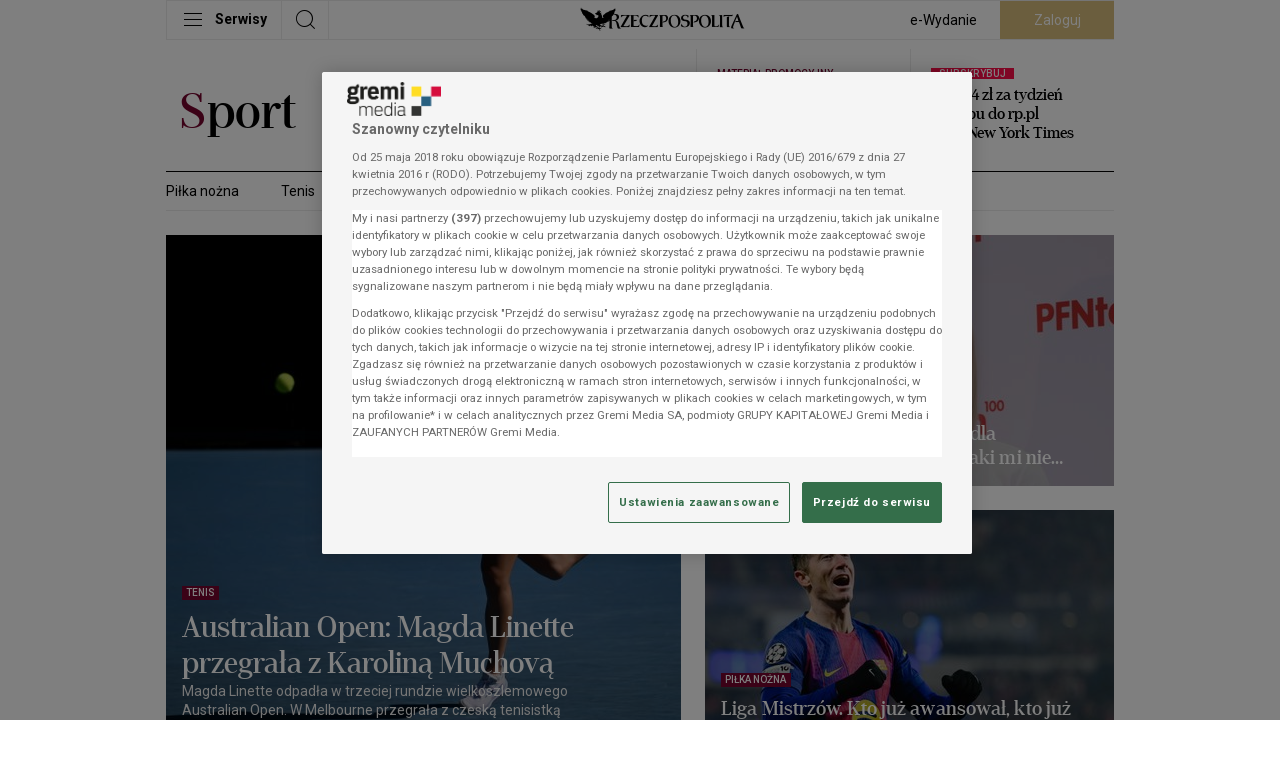

--- FILE ---
content_type: application/javascript
request_url: https://statics.rp.pl/dist/js/mini-service-bundle.min.js?aver=c6657d5a
body_size: 1276
content:
!function(){"use strict";const t=t=>{try{window.pushDataLayer(t)}catch(t){console.log(t)}},e=t=>void 0!==t&&(!t||0===t.length),n=e=>{try{let n=e.getAttribute("data-gtm-data");n&&(n=JSON.parse(n),n&&t(n))}catch(t){console.error(t)}},a=t=>{const e=new IntersectionObserver((function(t){t.forEach((function(t){if(t&&t.isIntersecting){const a=t.target;e.unobserve(a),n(a)}}))}),{threshold:.5});e.observe(t)},o=(n,a)=>{if(!a)return;let o=a.dataset.gtmTrigger;if(e(o))return void console.log("GT","Trigger name is undefined",a);const i=a.closest("[data-gtm-placement]");if(!i)return void console.log("GT","Placement not found",a);const s=i.dataset.gtmPlacement;if(e(s))return void console.log("GT","Placement name is undefined",a);const l=i.closest("[data-gtm-section]");if(!l)return void console.log("GT","Section not found",s,i);const d=l.dataset.gtmSection;if(e(d))return void console.log("GT","Section name is undefined",s,i);const g=d+"/"+s,u={event:n,name:g,trigger:o},m=a.href;void 0!==m&&(u.target=m),t(u),"placement_view"===n&&r(g,a,m),"placement_click"===n&&c(g,a,m)},r=(t,e,n)=>{if(window._paq)try{window._paq.push(["trackContentImpression",t,e,n])}catch(t){}},c=(t,e,n)=>{if(window._paq)try{window._paq.push(["trackContentInteraction","click",t,e,n])}catch(t){}},i=()=>{(()=>{const t=document.querySelectorAll('[data-gtm-event]:not([data-gtm-init="1"])');for(let e=0;e<t.length;e++){const o=t[e];if("1"===o.dataset.gtmInit)continue;o.setAttribute("data-gtm-init","1"),o.dataset.gtmInit="1";const r=o.getAttribute("data-gtm-event");if(void 0===r)return;"visible"===r?a(o):o.addEventListener(`${r}`,(()=>{n(o)}))}})(),(()=>{const t=new IntersectionObserver((function(e){e.forEach((function(e){if(e&&e.isIntersecting){const n=e.target;t.unobserve(n),o("placement_view",n)}}))}),{threshold:.5}),e=document.querySelectorAll('[data-gtm-trigger]:not([data-gtm-init="1"])');for(let n=0;n<e.length;n++){let a=e.item(n);"1"!==a.dataset.gtmInit&&(a.setAttribute("data-gtm-init","1"),a.dataset.gtmInit="1",t.observe(a),a.addEventListener("click",(t=>{parseInt(a.dataset.ignoreClick||0)||o("placement_click",a)})))}})(),(()=>{const t=document.querySelectorAll("[data-mrf-placement]:not([data-mrf-recirculation])");for(let n=0;n<t.length;n++){let a=t.item(n);if(void 0!==a.dataset.mrfRecirculation)continue;const o=a.dataset.mrfPlacement;if(e(o)){console.log("MRF","Placement name is undefined",a);continue}const r=a.closest("[data-mrf-section]");if(!r){console.log("MRF","Section not found",o,a);continue}const c=r.dataset.mrfSection;if(e(c)){console.log("MRF","Section name is undefined",o,a);continue}if("ignored"===c.toLowerCase())continue;const i=c+" / "+o;a.setAttribute("data-mrf-recirculation",i),a.dataset.mrfRecirculation=i,a.removeAttribute("data-mrf-placement")}})()},s=function(t,e){fetch(e).then((function(t){return t.json()})).then((function(e){const n=t.querySelector(".liveContentBlockTitle");n&&(n.innerHTML=e.title),t.dataset.hash!==e.hash&&(t.dataset.hash=e.hash,t.querySelector(".liveRefreshContainer").innerHTML=e.html,i(),t.querySelector(".liveRefreshContainer").scroll({top:0,left:0,behavior:"smooth"}));const a=document.createEvent("Event");a.initEvent("ajaxContentLoaded",!0,!0),window.dispatchEvent(a)}))},l=()=>{const t=document.querySelectorAll(".liveContentBlock");Array.prototype.slice.call(t).map((t=>{(t=>{const e=void 0!==t.dataset.refreshUrl?t.dataset.refreshUrl:"";if(!e.length)return;const n=t.dataset.refreshInterval,a=void 0!==n?parseInt(n):60;s(t,e),setInterval((()=>{s(t,e)}),1e3*a)})(t)}))},d=()=>{const t=document.querySelectorAll(".showRatingGroup"),e=document.querySelector(".ratingBoxContainer");if(!e)return;const n=e.querySelectorAll(".ratingElem"),a=e.querySelectorAll(".ratingElemItem"),o=e.querySelectorAll("[data-rating-category]"),r={};for(let t of o){const e=t.dataset.ratingCategory;r[e]?r[e].push(t):r[e]=[t]}const c="__gm_activeRatingGroup",i="__gm_activeRatingCharts",s="-show",l="-active",d="-last-active";e&&((()=>{const t=localStorage.getItem(c);if(t){const e=n[+t].querySelector(".showRatingGroup");e.classList.add(l),e.nextElementSibling.classList.add(s)}})(),(()=>{const t=JSON.parse(localStorage.getItem(i));if(t)e.querySelector(`[data-rating-id='${t.lastClickedChart}']`).classList.add(d);else{const t=e.querySelector("[data-rating-category]");t&&t.classList.add(d)}for(const n in r)t&&t[n]?(e.querySelector(`[data-rating-category='${n}'][data-rating-id='${t[n]}']`)||r[n][0]).classList.add(s):r[n][0].classList.add(s)})(),t.forEach(((e,n)=>{e.addEventListener("click",(e=>{t.forEach((t=>{t!==e.currentTarget&&(t.classList.remove(l),t.nextElementSibling.classList.remove(s))})),e.currentTarget.classList.toggle(l),e.currentTarget.nextElementSibling.classList.toggle(s);const a=localStorage.getItem(c);a&&+a===n?localStorage.removeItem(c):localStorage.setItem(c,`${n}`)}))})),a.forEach((t=>{t.addEventListener("click",(t=>{const n=t.currentTarget.querySelector(".ratingChart");if(n){const t=n.dataset.ratingCategory,a=n.dataset.ratingId;r[t].forEach((t=>t.classList.remove(s))),n.classList.add(s);const o=JSON.parse(localStorage.getItem(i))||{};o.lastClickedChart=a,o[t]=a,localStorage.setItem(i,JSON.stringify(o)),e.querySelector(`.${d}`).classList.remove(d),e.querySelector(`[data-rating-id='${a}']`).classList.add(d)}}))})))},g=()=>{l(),d()};"loading"!==document.readyState?g():document.addEventListener("DOMContentLoaded",g)}();